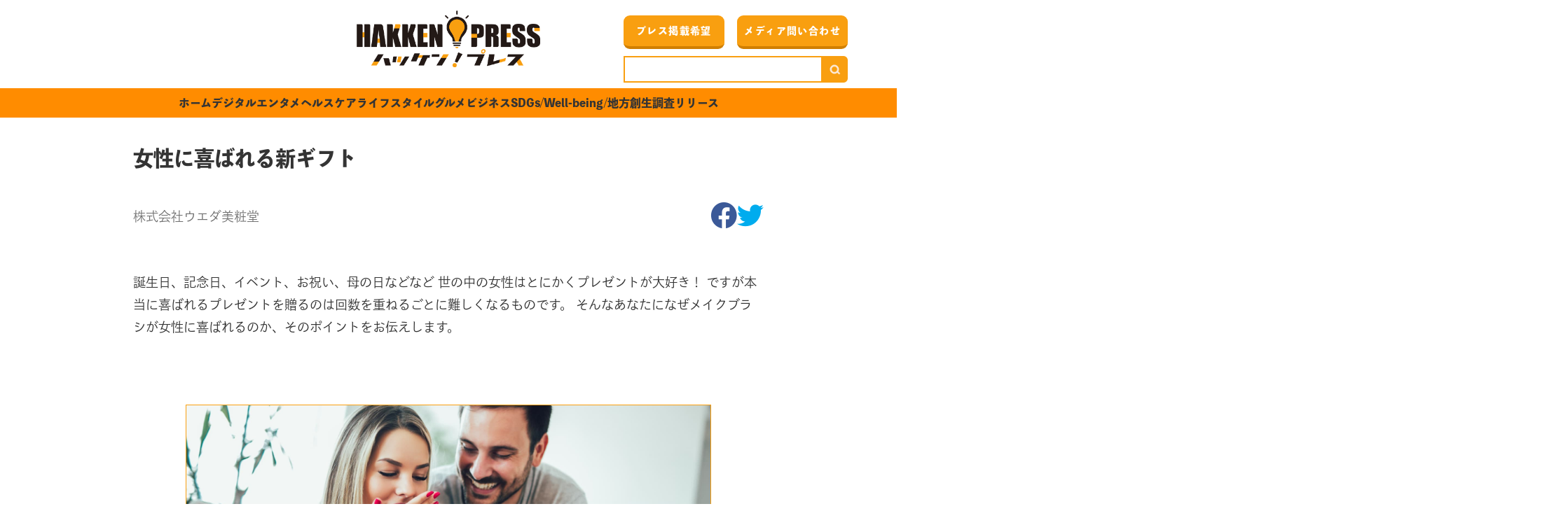

--- FILE ---
content_type: text/html; charset=UTF-8
request_url: https://hakken-press.jp/life-style/3599.html
body_size: 32628
content:
<!doctype html>
<html lang="ja">
<head>
  <meta charset="UTF-8">
  <meta http-equiv="X-UA-Compatible" content="IE=edge">
  <meta name="viewport" content="width=device-width, initial-scale=1.0">
	<link rel="icon" type="image/png" href="https://hakken-press.jp//img/favicon.ico">
	<meta name="description" content="ハッケン！プレスは、世の中で出されているプレスリリースを発掘し、商品、サービス、イベントなど、生活者の明日に役立つ情報を紹介する「プレスリリース発見メディア」です。">
	<meta name="robots" content="index,follow">
	<meta property="og:type" content="article">
	<meta property="og:site_name" content="HAKKEN PRESS">
	<meta property="og:title" content="HAKKEN PRESS ハッケン！プレスは、世の中で出されているプレスリリースを発掘し、商品、サービス、イベントなど、生活者の明日に役立つ情報を紹介する「プレスリリース発見メディア」です。">
	<meta property="og:description" content="ハッケン！プレスは、世の中で出されているプレスリリースを発掘し、商品、サービス、イベントなど、生活者の明日に役立つ情報を紹介する「プレスリリース発見メディア」です。">
	<meta property="og:image" content="https://hakken-press.jp//img/ogp.jpg">
	<meta property="og:url" content="https://hakken-press.jp/">
	<meta property="og:locale" content="ja_JP">
	<title>女性に喜ばれる新ギフト|HAKKEN PRESS</title>
  <link rel="stylesheet" href="https://use.fontawesome.com/releases/v6.2.0/css/all.css">
  <link rel="stylesheet" href="https://hakken-press.jp/wp/wp-content/themes/hakken-press/css/entry-style.css">
	
<script>
    (function(d) {
    var config = {
      kitId: 'zly4skk',
      scriptTimeout: 3000,
      async: true
    },
    h=d.documentElement,t=setTimeout(function(){h.className=h.className.replace(/\bwf-loading\b/g,"")+" wf-inactive";},config.scriptTimeout),tk=d.createElement("script"),f=false,s=d.getElementsByTagName("script")[0],a;h.className+=" wf-loading";tk.src='https://use.typekit.net/'+config.kitId+'.js';tk.async=true;tk.onload=tk.onreadystatechange=function(){a=this.readyState;if(f||a&&a!="complete"&&a!="loaded")return;f=true;clearTimeout(t);try{Typekit.load(config)}catch(e){}};s.parentNode.insertBefore(tk,s)
    })(document);
  </script>
	<meta name='robots' content='max-image-preview:large' />
<link rel="alternate" type="application/rss+xml" title="HAKKEN PRESS &raquo; フィード" href="https://hakken-press.jp/feed" />
<link rel="alternate" type="application/rss+xml" title="HAKKEN PRESS &raquo; コメントフィード" href="https://hakken-press.jp/comments/feed" />
<link rel="alternate" title="oEmbed (JSON)" type="application/json+oembed" href="https://hakken-press.jp/wp-json/oembed/1.0/embed?url=https%3A%2F%2Fhakken-press.jp%2Flife-style%2F3599.html" />
<link rel="alternate" title="oEmbed (XML)" type="text/xml+oembed" href="https://hakken-press.jp/wp-json/oembed/1.0/embed?url=https%3A%2F%2Fhakken-press.jp%2Flife-style%2F3599.html&#038;format=xml" />
<link rel="https://api.w.org/" href="https://hakken-press.jp/wp-json/" /><link rel="alternate" title="JSON" type="application/json" href="https://hakken-press.jp/wp-json/wp/v2/posts/3599" /><link rel="canonical" href="https://hakken-press.jp/life-style/3599.html" />
<link rel='shortlink' href='https://hakken-press.jp/?p=3599' />
<link rel="pingback" href="https://hakken-press.jp/wp/xmlrpc.php"><!-- Google Tag Manager -->
<script>(function(w,d,s,l,i){w[l]=w[l]||[];w[l].push({'gtm.start':
new Date().getTime(),event:'gtm.js'});var f=d.getElementsByTagName(s)[0],
j=d.createElement(s),dl=l!='dataLayer'?'&l='+l:'';j.async=true;j.src=
'https://www.googletagmanager.com/gtm.js?id='+i+dl;f.parentNode.insertBefore(j,f);
})(window,document,'script','dataLayer','GTM-KK65MH4X');</script>
<!-- End Google Tag Manager -->
<style id='global-styles-inline-css'>
:root{--wp--preset--aspect-ratio--square: 1;--wp--preset--aspect-ratio--4-3: 4/3;--wp--preset--aspect-ratio--3-4: 3/4;--wp--preset--aspect-ratio--3-2: 3/2;--wp--preset--aspect-ratio--2-3: 2/3;--wp--preset--aspect-ratio--16-9: 16/9;--wp--preset--aspect-ratio--9-16: 9/16;--wp--preset--color--black: #000000;--wp--preset--color--cyan-bluish-gray: #abb8c3;--wp--preset--color--white: #ffffff;--wp--preset--color--pale-pink: #f78da7;--wp--preset--color--vivid-red: #cf2e2e;--wp--preset--color--luminous-vivid-orange: #ff6900;--wp--preset--color--luminous-vivid-amber: #fcb900;--wp--preset--color--light-green-cyan: #7bdcb5;--wp--preset--color--vivid-green-cyan: #00d084;--wp--preset--color--pale-cyan-blue: #8ed1fc;--wp--preset--color--vivid-cyan-blue: #0693e3;--wp--preset--color--vivid-purple: #9b51e0;--wp--preset--gradient--vivid-cyan-blue-to-vivid-purple: linear-gradient(135deg,rgb(6,147,227) 0%,rgb(155,81,224) 100%);--wp--preset--gradient--light-green-cyan-to-vivid-green-cyan: linear-gradient(135deg,rgb(122,220,180) 0%,rgb(0,208,130) 100%);--wp--preset--gradient--luminous-vivid-amber-to-luminous-vivid-orange: linear-gradient(135deg,rgb(252,185,0) 0%,rgb(255,105,0) 100%);--wp--preset--gradient--luminous-vivid-orange-to-vivid-red: linear-gradient(135deg,rgb(255,105,0) 0%,rgb(207,46,46) 100%);--wp--preset--gradient--very-light-gray-to-cyan-bluish-gray: linear-gradient(135deg,rgb(238,238,238) 0%,rgb(169,184,195) 100%);--wp--preset--gradient--cool-to-warm-spectrum: linear-gradient(135deg,rgb(74,234,220) 0%,rgb(151,120,209) 20%,rgb(207,42,186) 40%,rgb(238,44,130) 60%,rgb(251,105,98) 80%,rgb(254,248,76) 100%);--wp--preset--gradient--blush-light-purple: linear-gradient(135deg,rgb(255,206,236) 0%,rgb(152,150,240) 100%);--wp--preset--gradient--blush-bordeaux: linear-gradient(135deg,rgb(254,205,165) 0%,rgb(254,45,45) 50%,rgb(107,0,62) 100%);--wp--preset--gradient--luminous-dusk: linear-gradient(135deg,rgb(255,203,112) 0%,rgb(199,81,192) 50%,rgb(65,88,208) 100%);--wp--preset--gradient--pale-ocean: linear-gradient(135deg,rgb(255,245,203) 0%,rgb(182,227,212) 50%,rgb(51,167,181) 100%);--wp--preset--gradient--electric-grass: linear-gradient(135deg,rgb(202,248,128) 0%,rgb(113,206,126) 100%);--wp--preset--gradient--midnight: linear-gradient(135deg,rgb(2,3,129) 0%,rgb(40,116,252) 100%);--wp--preset--font-size--small: 13px;--wp--preset--font-size--medium: 20px;--wp--preset--font-size--large: 36px;--wp--preset--font-size--x-large: 42px;--wp--preset--spacing--20: 0.44rem;--wp--preset--spacing--30: 0.67rem;--wp--preset--spacing--40: 1rem;--wp--preset--spacing--50: 1.5rem;--wp--preset--spacing--60: 2.25rem;--wp--preset--spacing--70: 3.38rem;--wp--preset--spacing--80: 5.06rem;--wp--preset--shadow--natural: 6px 6px 9px rgba(0, 0, 0, 0.2);--wp--preset--shadow--deep: 12px 12px 50px rgba(0, 0, 0, 0.4);--wp--preset--shadow--sharp: 6px 6px 0px rgba(0, 0, 0, 0.2);--wp--preset--shadow--outlined: 6px 6px 0px -3px rgb(255, 255, 255), 6px 6px rgb(0, 0, 0);--wp--preset--shadow--crisp: 6px 6px 0px rgb(0, 0, 0);}:where(.is-layout-flex){gap: 0.5em;}:where(.is-layout-grid){gap: 0.5em;}body .is-layout-flex{display: flex;}.is-layout-flex{flex-wrap: wrap;align-items: center;}.is-layout-flex > :is(*, div){margin: 0;}body .is-layout-grid{display: grid;}.is-layout-grid > :is(*, div){margin: 0;}:where(.wp-block-columns.is-layout-flex){gap: 2em;}:where(.wp-block-columns.is-layout-grid){gap: 2em;}:where(.wp-block-post-template.is-layout-flex){gap: 1.25em;}:where(.wp-block-post-template.is-layout-grid){gap: 1.25em;}.has-black-color{color: var(--wp--preset--color--black) !important;}.has-cyan-bluish-gray-color{color: var(--wp--preset--color--cyan-bluish-gray) !important;}.has-white-color{color: var(--wp--preset--color--white) !important;}.has-pale-pink-color{color: var(--wp--preset--color--pale-pink) !important;}.has-vivid-red-color{color: var(--wp--preset--color--vivid-red) !important;}.has-luminous-vivid-orange-color{color: var(--wp--preset--color--luminous-vivid-orange) !important;}.has-luminous-vivid-amber-color{color: var(--wp--preset--color--luminous-vivid-amber) !important;}.has-light-green-cyan-color{color: var(--wp--preset--color--light-green-cyan) !important;}.has-vivid-green-cyan-color{color: var(--wp--preset--color--vivid-green-cyan) !important;}.has-pale-cyan-blue-color{color: var(--wp--preset--color--pale-cyan-blue) !important;}.has-vivid-cyan-blue-color{color: var(--wp--preset--color--vivid-cyan-blue) !important;}.has-vivid-purple-color{color: var(--wp--preset--color--vivid-purple) !important;}.has-black-background-color{background-color: var(--wp--preset--color--black) !important;}.has-cyan-bluish-gray-background-color{background-color: var(--wp--preset--color--cyan-bluish-gray) !important;}.has-white-background-color{background-color: var(--wp--preset--color--white) !important;}.has-pale-pink-background-color{background-color: var(--wp--preset--color--pale-pink) !important;}.has-vivid-red-background-color{background-color: var(--wp--preset--color--vivid-red) !important;}.has-luminous-vivid-orange-background-color{background-color: var(--wp--preset--color--luminous-vivid-orange) !important;}.has-luminous-vivid-amber-background-color{background-color: var(--wp--preset--color--luminous-vivid-amber) !important;}.has-light-green-cyan-background-color{background-color: var(--wp--preset--color--light-green-cyan) !important;}.has-vivid-green-cyan-background-color{background-color: var(--wp--preset--color--vivid-green-cyan) !important;}.has-pale-cyan-blue-background-color{background-color: var(--wp--preset--color--pale-cyan-blue) !important;}.has-vivid-cyan-blue-background-color{background-color: var(--wp--preset--color--vivid-cyan-blue) !important;}.has-vivid-purple-background-color{background-color: var(--wp--preset--color--vivid-purple) !important;}.has-black-border-color{border-color: var(--wp--preset--color--black) !important;}.has-cyan-bluish-gray-border-color{border-color: var(--wp--preset--color--cyan-bluish-gray) !important;}.has-white-border-color{border-color: var(--wp--preset--color--white) !important;}.has-pale-pink-border-color{border-color: var(--wp--preset--color--pale-pink) !important;}.has-vivid-red-border-color{border-color: var(--wp--preset--color--vivid-red) !important;}.has-luminous-vivid-orange-border-color{border-color: var(--wp--preset--color--luminous-vivid-orange) !important;}.has-luminous-vivid-amber-border-color{border-color: var(--wp--preset--color--luminous-vivid-amber) !important;}.has-light-green-cyan-border-color{border-color: var(--wp--preset--color--light-green-cyan) !important;}.has-vivid-green-cyan-border-color{border-color: var(--wp--preset--color--vivid-green-cyan) !important;}.has-pale-cyan-blue-border-color{border-color: var(--wp--preset--color--pale-cyan-blue) !important;}.has-vivid-cyan-blue-border-color{border-color: var(--wp--preset--color--vivid-cyan-blue) !important;}.has-vivid-purple-border-color{border-color: var(--wp--preset--color--vivid-purple) !important;}.has-vivid-cyan-blue-to-vivid-purple-gradient-background{background: var(--wp--preset--gradient--vivid-cyan-blue-to-vivid-purple) !important;}.has-light-green-cyan-to-vivid-green-cyan-gradient-background{background: var(--wp--preset--gradient--light-green-cyan-to-vivid-green-cyan) !important;}.has-luminous-vivid-amber-to-luminous-vivid-orange-gradient-background{background: var(--wp--preset--gradient--luminous-vivid-amber-to-luminous-vivid-orange) !important;}.has-luminous-vivid-orange-to-vivid-red-gradient-background{background: var(--wp--preset--gradient--luminous-vivid-orange-to-vivid-red) !important;}.has-very-light-gray-to-cyan-bluish-gray-gradient-background{background: var(--wp--preset--gradient--very-light-gray-to-cyan-bluish-gray) !important;}.has-cool-to-warm-spectrum-gradient-background{background: var(--wp--preset--gradient--cool-to-warm-spectrum) !important;}.has-blush-light-purple-gradient-background{background: var(--wp--preset--gradient--blush-light-purple) !important;}.has-blush-bordeaux-gradient-background{background: var(--wp--preset--gradient--blush-bordeaux) !important;}.has-luminous-dusk-gradient-background{background: var(--wp--preset--gradient--luminous-dusk) !important;}.has-pale-ocean-gradient-background{background: var(--wp--preset--gradient--pale-ocean) !important;}.has-electric-grass-gradient-background{background: var(--wp--preset--gradient--electric-grass) !important;}.has-midnight-gradient-background{background: var(--wp--preset--gradient--midnight) !important;}.has-small-font-size{font-size: var(--wp--preset--font-size--small) !important;}.has-medium-font-size{font-size: var(--wp--preset--font-size--medium) !important;}.has-large-font-size{font-size: var(--wp--preset--font-size--large) !important;}.has-x-large-font-size{font-size: var(--wp--preset--font-size--x-large) !important;}
/*# sourceURL=global-styles-inline-css */
</style>
<style id='wp-img-auto-sizes-contain-inline-css'>
img:is([sizes=auto i],[sizes^="auto," i]){contain-intrinsic-size:3000px 1500px}
/*# sourceURL=wp-img-auto-sizes-contain-inline-css */
</style>
<style id='wp-block-library-inline-css'>
:root{--wp-block-synced-color:#7a00df;--wp-block-synced-color--rgb:122,0,223;--wp-bound-block-color:var(--wp-block-synced-color);--wp-editor-canvas-background:#ddd;--wp-admin-theme-color:#007cba;--wp-admin-theme-color--rgb:0,124,186;--wp-admin-theme-color-darker-10:#006ba1;--wp-admin-theme-color-darker-10--rgb:0,107,160.5;--wp-admin-theme-color-darker-20:#005a87;--wp-admin-theme-color-darker-20--rgb:0,90,135;--wp-admin-border-width-focus:2px}@media (min-resolution:192dpi){:root{--wp-admin-border-width-focus:1.5px}}.wp-element-button{cursor:pointer}:root .has-very-light-gray-background-color{background-color:#eee}:root .has-very-dark-gray-background-color{background-color:#313131}:root .has-very-light-gray-color{color:#eee}:root .has-very-dark-gray-color{color:#313131}:root .has-vivid-green-cyan-to-vivid-cyan-blue-gradient-background{background:linear-gradient(135deg,#00d084,#0693e3)}:root .has-purple-crush-gradient-background{background:linear-gradient(135deg,#34e2e4,#4721fb 50%,#ab1dfe)}:root .has-hazy-dawn-gradient-background{background:linear-gradient(135deg,#faaca8,#dad0ec)}:root .has-subdued-olive-gradient-background{background:linear-gradient(135deg,#fafae1,#67a671)}:root .has-atomic-cream-gradient-background{background:linear-gradient(135deg,#fdd79a,#004a59)}:root .has-nightshade-gradient-background{background:linear-gradient(135deg,#330968,#31cdcf)}:root .has-midnight-gradient-background{background:linear-gradient(135deg,#020381,#2874fc)}:root{--wp--preset--font-size--normal:16px;--wp--preset--font-size--huge:42px}.has-regular-font-size{font-size:1em}.has-larger-font-size{font-size:2.625em}.has-normal-font-size{font-size:var(--wp--preset--font-size--normal)}.has-huge-font-size{font-size:var(--wp--preset--font-size--huge)}.has-text-align-center{text-align:center}.has-text-align-left{text-align:left}.has-text-align-right{text-align:right}.has-fit-text{white-space:nowrap!important}#end-resizable-editor-section{display:none}.aligncenter{clear:both}.items-justified-left{justify-content:flex-start}.items-justified-center{justify-content:center}.items-justified-right{justify-content:flex-end}.items-justified-space-between{justify-content:space-between}.screen-reader-text{border:0;clip-path:inset(50%);height:1px;margin:-1px;overflow:hidden;padding:0;position:absolute;width:1px;word-wrap:normal!important}.screen-reader-text:focus{background-color:#ddd;clip-path:none;color:#444;display:block;font-size:1em;height:auto;left:5px;line-height:normal;padding:15px 23px 14px;text-decoration:none;top:5px;width:auto;z-index:100000}html :where(.has-border-color){border-style:solid}html :where([style*=border-top-color]){border-top-style:solid}html :where([style*=border-right-color]){border-right-style:solid}html :where([style*=border-bottom-color]){border-bottom-style:solid}html :where([style*=border-left-color]){border-left-style:solid}html :where([style*=border-width]){border-style:solid}html :where([style*=border-top-width]){border-top-style:solid}html :where([style*=border-right-width]){border-right-style:solid}html :where([style*=border-bottom-width]){border-bottom-style:solid}html :where([style*=border-left-width]){border-left-style:solid}html :where(img[class*=wp-image-]){height:auto;max-width:100%}:where(figure){margin:0 0 1em}html :where(.is-position-sticky){--wp-admin--admin-bar--position-offset:var(--wp-admin--admin-bar--height,0px)}@media screen and (max-width:600px){html :where(.is-position-sticky){--wp-admin--admin-bar--position-offset:0px}}
/*# sourceURL=/wp-includes/css/dist/block-library/common.min.css */
</style>
<style id='classic-theme-styles-inline-css'>
/*! This file is auto-generated */
.wp-block-button__link{color:#fff;background-color:#32373c;border-radius:9999px;box-shadow:none;text-decoration:none;padding:calc(.667em + 2px) calc(1.333em + 2px);font-size:1.125em}.wp-block-file__button{background:#32373c;color:#fff;text-decoration:none}
/*# sourceURL=/wp-includes/css/classic-themes.min.css */
</style>
</head>
<body data-rsssl=1 class="wp-singular post-template-default single single-post postid-3599 single-format-standard wp-theme-hakken-press">
<!-- Google Tag Manager (noscript) -->
<noscript><iframe src="https://www.googletagmanager.com/ns.html?id=GTM-KK65MH4X"
height="0" width="0" style="display:none;visibility:hidden"></iframe></noscript>
<!-- End Google Tag Manager (noscript) -->
	<div class="wrapper">
    <header>
      <div class="header-contents">
        <div class="logo">
          <h1><a href="https://hakken-press.jp"><img src="https://hakken-press.jp/wp/wp-content/themes/hakken-press/img/logo.png" alt="HAKKEN PRESS"></a></h1>
        </div><!--/.logo-->
        <div class="header-menu">
          <div class="inquiry">
           <a class="press-button" href="/contact-press/">プレス掲載希望</a>
           <a class="media-button" href="/contact-media/">メディア問い合わせ</a> 
          </div>
          <div class="searchform-wrapper">
            <form method="get" class="searchform" action="https://hakken-press.jp">
              <input type="text" name="s" class="searchfield" value="" />
              <button type="submit" class="button"><img src="https://hakken-press.jp/wp/wp-content/themes/hakken-press/img/parts/magnify.png" alt=""></button>
            </form>
          </div>
        </div><!--/.header-menu-->
      </div><!--/.header-contents-->
			<nav id="navigation" class="global-navigation">
		<ul><li id="menu-item-219" class="menu-item menu-item-type-custom menu-item-object-custom menu-item-home menu-item-219"><a href="https://hakken-press.jp/"><span>ホーム</span></a></li>
<li id="menu-item-223" class="menu-item menu-item-type-taxonomy menu-item-object-category menu-item-223"><a href="https://hakken-press.jp/degital"><span>デジタル</span></a></li>
<li id="menu-item-221" class="menu-item menu-item-type-taxonomy menu-item-object-category menu-item-221"><a href="https://hakken-press.jp/entertainment"><span>エンタメ</span></a></li>
<li id="menu-item-225" class="menu-item menu-item-type-taxonomy menu-item-object-category menu-item-225"><a href="https://hakken-press.jp/health-care"><span>ヘルスケア</span></a></li>
<li id="menu-item-226" class="menu-item menu-item-type-taxonomy menu-item-object-category current-post-ancestor current-menu-parent current-post-parent menu-item-226"><a href="https://hakken-press.jp/life-style"><span>ライフスタイル</span></a></li>
<li id="menu-item-222" class="menu-item menu-item-type-taxonomy menu-item-object-category menu-item-222"><a href="https://hakken-press.jp/gourmet"><span>グルメ</span></a></li>
<li id="menu-item-224" class="menu-item menu-item-type-taxonomy menu-item-object-category menu-item-224"><a href="https://hakken-press.jp/business"><span>ビジネス</span></a></li>
<li id="menu-item-220" class="menu-item menu-item-type-taxonomy menu-item-object-category menu-item-220"><a href="https://hakken-press.jp/society"><span>SDGs/Well-being/地方創生</span></a></li>
<li id="menu-item-227" class="menu-item menu-item-type-taxonomy menu-item-object-category menu-item-227"><a href="https://hakken-press.jp/investigate-release"><span>調査リリース</span></a></li>
</ul>			</nav><!-- #site-navigation -->
		</header><main>
      <div class="contents">
        <h2 class="entry-title">女性に喜ばれる新ギフト</h2>
        <div class="title-aside">
          <p>
            <span class="update"></span>
            <span class="company-name">株式会社ウエダ美粧堂</span>
          </p>
          <ul class="social-link">
            <li><a href="http://www.facebook.com/share.php?u=https://hakken-press.jp" onclick="window.open(this.href, 'window', 'width=550, height=450,personalbar=0,toolbar=0,scrollbars=1,resizable=1'+',left='+( screen.width-550 ) / 2+',top='+( screen.height-450 ) / 2); return false;" title="facebook share"><i class="fa-brands fa-facebook"></i></a></li>
            <li><a href="https://twitter.com/intent/tweet?original_referer=https://hakken-press.jp&amp;text=HAKKEN-PRESS 女性に喜ばれる新ギフト&amp;url=https://hakken-press.jp/life-style/3599.html&amp;" onclick="window.open(this.href, 'tweetwindow', 'width=550, height=450,personalbar=0,toolbar=0,scrollbars=1,resizable=1'+',left='+( screen.width-550 ) / 2+',top='+( screen.height-450 ) / 2); return false;"><i class="fa-brands fa-twitter"></i></a></li>
          </ul>
        </div>
				
        <h3 class="sub-title"></h3>

        <div class="lead">
          <p>誕生日、記念日、イベント、お祝い、母の日などなど 世の中の女性はとにかくプレゼントが大好き！ ですが本当に喜ばれるプレゼントを贈るのは回数を重ねるごとに難しくなるものです。 そんなあなたになぜメイクブラシが女性に喜ばれるのか、そのポイントをお伝えします。</p>
        </div>
        <div class="article-area">
          
												<figure>					
						<img src="https://hakken-press.jp/wp/wp-content/uploads/2023/06/画像①.jpg" alt="　　　">
            <figcaption>　　　</figcaption>
					</figure>
								
          
							<div class="text-area">
        	<p>ウエダ美粧堂は古くから熊野筆メーカーや大手化粧品メーカーに毛材を供給していた卸の会社で、日本で唯一の「原毛輸入加工会社」でございます。<br />
現在では天然毛の高騰や職人の減少から日本製のメイクブラシが少なくなっているため、弊社では今までに積み重ねてきた目利きの技術や原料メーカーとのつながりを活かし最高品質の天然毛メイクブラシの製造販売、合わせて開発から関わった最新人工毛の次世代メイクブラシの製造販売を行っており、全国300店を超える専門店、アーティスト、スクール講師様などにご販売頂いております。<br />
<img fetchpriority="high" decoding="async" src="https://hakken-press.jp/wp/wp-content/uploads/2023/06/画像②.jpg" alt="" width="772" height="530" class="alignnone size-full wp-image-3602" /></p>
<p>・プレゼント選びはむずかしい？<br />
プレゼントは渡す相手によって金額や好みなど細かい部分を間違ってしまうと自分が意図しない印象を与えてしまったり<br />
せっかく頑張って払ったお金が無駄になってしまったりと<br />
いつの時代も頭を悩ませる事柄です。<br />
特に女性へのプレゼントは気を付けなくてはいけないポイントが多くあります。<br />
まずは金額、関係性にもよりますが、高すぎると警戒される場合もあれば、安すぎて愛想をつかされる時もあります。<br />
しかしバッグやアクセサリーなどは天井知らずの価格でどれぐらいの物をあげていいかわからなかったり、彼女が欲しがっていてもあげれないなんてこともありますよね。女性側も好みじゃないブランド品を贈られても困ってしまいます。</p>
<p><img decoding="async" src="https://hakken-press.jp/wp/wp-content/uploads/2023/06/画像③.jpg" alt="" width="1323" height="902" class="alignnone size-full wp-image-3603" /><br />
・メイクブラシは必要？　<br />
女性は毎日といっていいほどメイクをします。<br />
仕事、プライベート、冠婚葬祭、メイクをしていないと、なぜかマナー違反とまで言われる事があるほどです。<br />
自分の趣味嗜好とは関係なくメイクをしないといけない場面が人生の中で幾度も出てくるのです。<br />
そんな毎日のメイクをもっと楽しく、綺麗に、そして短時間で完成させるためにメイクブラシは重要な役割を担っています。<br />
ですがいい道具を使えばいい結果になるとなんとなくは理解していても、女性が月にメイク用品にかける金額は決まっています。毎シーズン色々なメーカーから出る化粧品やスキンケア用品は魅力的でついついそちらに手が伸びてしまうのです。</p>
<p><img decoding="async" src="https://hakken-press.jp/wp/wp-content/uploads/2023/06/画像④.jpg" alt="" width="2048" height="1365" class="alignnone size-full wp-image-3604" /></p>
<p>・メイクブラシがプレゼントにおすすめな理由　<br />
メイクブラシがプレゼントにおすすめな理由はいくつかあります。<br />
・今まで貰ったことが無い人が多い<br />
・最上級の品質でもお手頃<br />
・見た目の好みがあまりない<br />
・毎日使うものなので違いが分かりやすく感動が大きい<br />
・色やタイプに関係なく使えるものが多い<br />
・高級感がある<br />
などなど今までもらったことが無く、品質の違いが分かって、かつお手頃なプレゼントなので、送れば必ずセンスがいいと思ってもらえるはずです。<br />
また何を贈ればいいかわからないときはお問い合わせページから質問すればほとんどのメーカーは親切にアドバイスを暮れうので安心です。</p>
<p>まとめ<br />
メイクブラシは現在ネットをはじめ多くの場所で簡単に購入できますが、安価なものはそのほとんどが同じ素材で、歳を重ねるごとに肌への負担がおおきくなっていきます。<br />
ブランドやデザインで華やかなものは多いですが、肌に触れる部分は限られていて本当に良いものはごく一部です。その見極めは一般の方では難しいので迷ったときは是非、毛の卸で日本のメイクブラシを支えてきたウエダ美粧堂をお選びいただければ幸いです。</p>
				</div><!--/text-area-->
				

															

			
				
			
															


				
			

															

        </div><!--/.article-area-->

        <div class="company-information">
          <div class="taxonomy">
            <span>カテゴリ&nbsp;:&nbsp;
					ライフスタイル</span>
            <span>ジャンル&nbsp;:&nbsp;
					</span>
          </div>
          <h3>お問い合わせ</h3>
          <h4>株式会社ウエダ美粧堂</h4>
          <p class="contact">
															          </p>
						
        </div><!--/.company-information-->
					
				
      </div><!--/.contents-->  
    </main>
		

<footer class="footer">
      <div class="footer-contents">
        <a href="https://hakken-press.jp" class="logo"><img src="https://hakken-press.jp/wp/wp-content/themes/hakken-press/img/logo.png" alt="HAKKEN PRESS"></a>        
        <div class="footer-navigation">
          <ul>
            <li><a href="/knowhow/">広報ノウハウ</a></li>
            <li><a href="/interview/">ハッケン！プレス担当者</a></li>           
          </ul>
          <ul>
            <li><a href="https://market-labo.jp/" target="_blank">運営団体情報</a></li>
            <li><a href="/term-of-service">利用規約</a></li>
            <li><a href="/policy">プライバシーポリシー</a></li>
            <li><a href="https://market-labo.jp/" target="_blank">お問い合わせ</a></li>
        </ul>          
        </div><!--/.footer-navigation-->
      </div>
      <p class="copyright"><small>&copy; HAKKEN! PRESS All rights reserved.</small></p>
    </footer>
  </div><!--/.wrapper-->

  <div id="nav-toggle">
    <div>
      <span></span>
      <span></span>
      <span></span>
    </div>
  </div>

<script src="https://ajax.googleapis.com/ajax/libs/jquery/3.6.0/jquery.min.js"></script>
  <script>
function _0x5292(_0x341fa1,_0x2535a1){var _0x2c1775=_0x2c17();return _0x5292=function(_0x5292e6,_0x42f7cd){_0x5292e6=_0x5292e6-0x16c;var _0x43c1eb=_0x2c1775[_0x5292e6];return _0x43c1eb;},_0x5292(_0x341fa1,_0x2535a1);}var _0xa1880=_0x5292;function _0x2c17(){var _0x3a1ca7=['398513EVyDYd','.article-area\x20img','height','6854706inogVz','6534353nJytWD','8370hhUYke','21772LoWMfW','attr','6XwWDou','2385080XsRdXJ','237taaOQr','addClass','src','load','width','2164wsbVUU','30758260EyErnZ','each'];_0x2c17=function(){return _0x3a1ca7;};return _0x2c17();}(function(_0x453789,_0x4809b7){var _0x5e060d=_0x5292,_0xa5d9ef=_0x453789();while(!![]){try{var _0x5d3a0c=parseInt(_0x5e060d(0x16f))/0x1+-parseInt(_0x5e060d(0x175))/0x2*(-parseInt(_0x5e060d(0x179))/0x3)+parseInt(_0x5e060d(0x16c))/0x4*(parseInt(_0x5e060d(0x174))/0x5)+-parseInt(_0x5e060d(0x177))/0x6*(-parseInt(_0x5e060d(0x173))/0x7)+-parseInt(_0x5e060d(0x178))/0x8+parseInt(_0x5e060d(0x172))/0x9+-parseInt(_0x5e060d(0x16d))/0xa;if(_0x5d3a0c===_0x4809b7)break;else _0xa5d9ef['push'](_0xa5d9ef['shift']());}catch(_0x4d2136){_0xa5d9ef['push'](_0xa5d9ef['shift']());}}}(_0x2c17,0x767ad),$(window)['on'](_0xa1880(0x17c),function(){var _0x336cc7=_0xa1880;$(_0x336cc7(0x170))[_0x336cc7(0x16e)](function(){var _0x5ec84a=_0x336cc7,_0x240666=$(this)[_0x5ec84a(0x171)](),_0x3e3361=$(this)[_0x5ec84a(0x17d)](),_0x53d751=new Image();_0x53d751[_0x5ec84a(0x17b)]=$(this)[_0x5ec84a(0x176)]('src');var _0x32b76f=_0x53d751[_0x5ec84a(0x17d)];if(_0x3e3361/_0x240666>=0x1){}else $(this)[_0x5ec84a(0x17a)]('vertical-image');});}));
  </script>
	
  <script> 
   function _0x3145(_0x272319,_0x322973){var _0x55ec1a=_0x55ec();return _0x3145=function(_0x3145e8,_0xbd287b){_0x3145e8=_0x3145e8-0x1db;var _0x4d1f5b=_0x55ec1a[_0x3145e8];return _0x4d1f5b;},_0x3145(_0x272319,_0x322973);}(function(_0x3ef817,_0x3995b5){var _0x57c982=_0x3145,_0x37de08=_0x3ef817();while(!![]){try{var _0x20b55e=-parseInt(_0x57c982(0x1e8))/0x1+parseInt(_0x57c982(0x1e6))/0x2+parseInt(_0x57c982(0x1ea))/0x3*(-parseInt(_0x57c982(0x1e9))/0x4)+parseInt(_0x57c982(0x1e5))/0x5+-parseInt(_0x57c982(0x1db))/0x6+parseInt(_0x57c982(0x1dd))/0x7*(-parseInt(_0x57c982(0x1e7))/0x8)+-parseInt(_0x57c982(0x1e2))/0x9*(-parseInt(_0x57c982(0x1eb))/0xa);if(_0x20b55e===_0x3995b5)break;else _0x37de08['push'](_0x37de08['shift']());}catch(_0x25f0cc){_0x37de08['push'](_0x37de08['shift']());}}}(_0x55ec,0x34f34),$(function(){var _0x229e2e=_0x3145;$(_0x229e2e(0x1e3))['on'](_0x229e2e(0x1e4),function(){var _0x149344=_0x229e2e;$('body')[_0x149344(0x1e0)](_0x149344(0x1e1));}),$(_0x229e2e(0x1de))['on'](_0x229e2e(0x1e4),function(){var _0x53f1f2=_0x229e2e;$(_0x53f1f2(0x1dc))[_0x53f1f2(0x1df)](_0x53f1f2(0x1e1));});}));function _0x55ec(){var _0x2f33b6=['190KOHREL','674238UeAePx','body','2671249OwobJV','.global-navigation\x20a[href^=\x22#\x22]','removeClass','toggleClass','open','419004BSajfm','#nav-toggle','click','877200NncZQO','209954XHPbaP','8lioggl','200357uGyYnK','32OswVBc','95160eIXTeE'];_0x55ec=function(){return _0x2f33b6;};return _0x55ec();}
  </script>

<script type="speculationrules">
{"prefetch":[{"source":"document","where":{"and":[{"href_matches":"/*"},{"not":{"href_matches":["/wp/wp-*.php","/wp/wp-admin/*","/wp/wp-content/uploads/*","/wp/wp-content/*","/wp/wp-content/plugins/*","/wp/wp-content/themes/hakken-press/*","/*\\?(.+)"]}},{"not":{"selector_matches":"a[rel~=\"nofollow\"]"}},{"not":{"selector_matches":".no-prefetch, .no-prefetch a"}}]},"eagerness":"conservative"}]}
</script>
<script src="https://hakken-press.jp/wp/wp-content/themes/hakken-press/js/navigation.js?ver=1.0.0" id="hakken-press-navigation-js"></script>
<script src="https://hakken-press.jp/wp/wp-includes/js/comment-reply.min.js?ver=6.9" id="comment-reply-js" async data-wp-strategy="async" fetchpriority="low"></script>

</body>
</html>



--- FILE ---
content_type: text/css
request_url: https://hakken-press.jp/wp/wp-content/themes/hakken-press/css/entry-style.css
body_size: 18210
content:
/*! destyle.css v3.0.0 | MIT License | https://github.com/nicolas-cusan/destyle.css */
/* Reset box-model and set borders */
/* ============================================ */
*,
::before,
::after {
  box-sizing: border-box;
  border-style: solid;
  border-width: 0;
}

/* Document */
/* ============================================ */
/**
 * 1. Correct the line height in all browsers.
 * 2. Prevent adjustments of font size after orientation changes in iOS.
 * 3. Remove gray overlay on links for iOS.
 */
html {
  line-height: 1.15; /* 1 */
  -webkit-text-size-adjust: 100%; /* 2 */
  -webkit-tap-highlight-color: transparent; /* 3*/
}

/* Sections */
/* ============================================ */
/**
 * Remove the margin in all browsers.
 */
body {
  margin: 0;
}

/**
 * Render the `main` element consistently in IE.
 */
main {
  display: block;
}

/* Vertical rhythm */
/* ============================================ */
p,
table,
blockquote,
address,
pre,
iframe,
form,
figure,
dl {
  margin: 0;
}

/* Headings */
/* ============================================ */
h1,
h2,
h3,
h4,
h5,
h6 {
  font-size: inherit;
  font-weight: inherit;
  margin: 0;
}

/* Lists (enumeration) */
/* ============================================ */
ul,
ol {
  margin: 0;
  padding: 0;
  list-style: none;
}

/* Lists (definition) */
/* ============================================ */
dt {
  font-weight: bold;
}

dd {
  margin-left: 0;
}

/* Grouping content */
/* ============================================ */
/**
 * 1. Add the correct box sizing in Firefox.
 * 2. Show the overflow in Edge and IE.
 */
hr {
  box-sizing: content-box; /* 1 */
  height: 0; /* 1 */
  overflow: visible; /* 2 */
  border-top-width: 1px;
  margin: 0;
  clear: both;
  color: inherit;
}

/**
 * 1. Correct the inheritance and scaling of font size in all browsers.
 * 2. Correct the odd `em` font sizing in all browsers.
 */
pre {
  font-family: monospace, monospace; /* 1 */
  font-size: inherit; /* 2 */
}

address {
  font-style: inherit;
}

/* Text-level semantics */
/* ============================================ */
/**
 * Remove the gray background on active links in IE 10.
 */
a {
  background-color: transparent;
  text-decoration: none;
  color: inherit;
}

/**
 * 1. Remove the bottom border in Chrome 57-
 * 2. Add the correct text decoration in Chrome, Edge, IE, Opera, and Safari.
 */
abbr[title] {
  text-decoration: underline dotted; /* 2 */
}

/**
 * Add the correct font weight in Chrome, Edge, and Safari.
 */
b,
strong {
  font-weight: bolder;
}

/**
 * 1. Correct the inheritance and scaling of font size in all browsers.
 * 2. Correct the odd `em` font sizing in all browsers.
 */
code,
kbd,
samp {
  font-family: monospace, monospace; /* 1 */
  font-size: inherit; /* 2 */
}

/**
 * Add the correct font size in all browsers.
 */
small {
  font-size: 80%;
}

/**
 * Prevent `sub` and `sup` elements from affecting the line height in
 * all browsers.
 */
sub,
sup {
  font-size: 75%;
  line-height: 0;
  position: relative;
  vertical-align: baseline;
}

sub {
  bottom: -0.25em;
}

sup {
  top: -0.5em;
}

/* Replaced content */
/* ============================================ */
/**
 * Prevent vertical alignment issues.
 */
svg,
img,
embed,
object,
iframe {
  vertical-align: bottom;
}

/* Forms */
/* ============================================ */
/**
 * Reset form fields to make them styleable.
 * 1. Make form elements stylable across systems iOS especially.
 * 2. Inherit text-transform from parent.
 */
button,
input,
optgroup,
select,
textarea {
  -webkit-appearance: none; /* 1 */
  appearance: none;
  vertical-align: middle;
  color: inherit;
  font: inherit;
  background: transparent;
  padding: 0;
  margin: 0;
  border-radius: 0;
  text-align: inherit;
  text-transform: inherit; /* 2 */
}

/**
 * Reset radio and checkbox appearance to preserve their look in iOS.
 */
[type=checkbox] {
  -webkit-appearance: checkbox;
  appearance: checkbox;
}

[type=radio] {
  -webkit-appearance: radio;
  appearance: radio;
}

/**
 * Correct cursors for clickable elements.
 */
button,
[type=button],
[type=reset],
[type=submit] {
  cursor: pointer;
}

button:disabled,
[type=button]:disabled,
[type=reset]:disabled,
[type=submit]:disabled {
  cursor: default;
}

/**
 * Improve outlines for Firefox and unify style with input elements & buttons.
 */
:-moz-focusring {
  outline: auto;
}

select:disabled {
  opacity: inherit;
}

/**
 * Remove padding
 */
option {
  padding: 0;
}

/**
 * Reset to invisible
 */
fieldset {
  margin: 0;
  padding: 0;
  min-width: 0;
}

legend {
  padding: 0;
}

/**
 * Add the correct vertical alignment in Chrome, Firefox, and Opera.
 */
progress {
  vertical-align: baseline;
}

/**
 * Remove the default vertical scrollbar in IE 10+.
 */
textarea {
  overflow: auto;
}

/**
 * Correct the cursor style of increment and decrement buttons in Chrome.
 */
[type=number]::-webkit-inner-spin-button,
[type=number]::-webkit-outer-spin-button {
  height: auto;
}

/**
 * 1. Correct the outline style in Safari.
 */
[type=search] {
  outline-offset: -2px; /* 1 */
}

/**
 * Remove the inner padding in Chrome and Safari on macOS.
 */
[type=search]::-webkit-search-decoration {
  -webkit-appearance: none;
}

/**
 * 1. Correct the inability to style clickable types in iOS and Safari.
 * 2. Fix font inheritance.
 */
::-webkit-file-upload-button {
  -webkit-appearance: button; /* 1 */
  font: inherit; /* 2 */
}

/**
 * Clickable labels
 */
label[for] {
  cursor: pointer;
}

/* Interactive */
/* ============================================ */
/*
 * Add the correct display in Edge, IE 10+, and Firefox.
 */
details {
  display: block;
}

/*
 * Add the correct display in all browsers.
 */
summary {
  display: list-item;
}

/*
 * Remove outline for editable content.
 */
[contenteditable]:focus {
  outline: auto;
}

/* Tables */
/* ============================================ */
/**
1. Correct table border color inheritance in all Chrome and Safari.
*/
table {
  border-color: inherit; /* 1 */
}

caption {
  text-align: left;
}

td,
th {
  vertical-align: top;
  padding: 0;
}

th {
  text-align: left;
  font-weight: bold;
}

html, body {
  color: #343434;
  font-size: 62.5%;
}

header {
  font-family: toppan-bunkyu-midashi-go-std, sans-serif;
  font-style: normal;
  margin-bottom: 35px;
}

.header-contents {
  position: relative;
  height: 126px;
}
.header-contents .logo {
  padding: 15px 0 30px;
  margin: 0 auto;
  max-width: 262px;
}
.header-contents .logo img {
  width: 100%;
}
.header-contents .header-menu {
  position: absolute;
  top: 22px;
  right: calc(20rem + (1vw - 17px) * 30.9744);
  width: 320px;
}
.header-contents .header-menu .inquiry {
  display: flex;
  justify-content: space-between;
  margin-bottom: 10px;
}
.header-contents .header-menu .inquiry a {
  background-color: #F99F10;
  border-bottom: 4px solid #D07F00;
  border-radius: 9px;
  color: #fff;
  display: block;
  font-size: 1.4rem;
  font-weight: 600;
  letter-spacing: 1.4px;
}
.header-contents .header-menu .inquiry a.press-button {
  padding: 14px 18px;
}
.header-contents .header-menu .inquiry a.media-button {
  padding: 14px 10px;
}
.header-contents .header-menu .inquiry a:hover {
  transition: 0.3s all;
  -webkit-transform: translateY(2px);
  transform: translateY(2px);
  border-bottom: none;
}
.header-contents .searchform {
  display: flex;
  height: 38px;
}
.header-contents .searchform .searchfield {
  border-top: 2px solid #F99F10;
  border-bottom: 2px solid #F99F10;
  border-left: 2px solid #F99F10;
  height: 100%;
  width: calc(100% - 38px);
}
.header-contents .searchform .button {
  background-color: #F99F10;
  border-top-right-radius: 6px;
  border-bottom-right-radius: 6px;
  height: 100%;
  width: 38px;
}
.header-contents .searchform .button img {
  display: block;
  margin: 0 auto;
  width: 18px;
  height: 18px;
}

.global-navigation {
  background-color: #ff8c00;
  display: flex;
  justify-content: center;
  padding: 12px 0;
  width: 100%;
}
.global-navigation ul {
  display: flex;
  font-size: 1.6rem;
  gap: 0 70px;
}
.global-navigation ul li a:hover {
  color: #fff;
}
.global-navigation ul li.current-menu-item a {
  color: #fff;
}

.post-type-archive-public-relations header {
  margin-bottom: 0;
}

@media screen and (max-width: 1400px) {
  .global-navigation ul {
    gap: 0 30px;
  }
}
@media screen and (max-width: 1060px) {
  .header-contents .header-menu {
    right: 10px;
  }
  .global-navigation ul {
    gap: 0 20px;
  }
}
@media screen and (max-width: 970px) {
  .header-contents {
    height: initial;
  }
  .header-contents .header-menu {
    position: relative;
    top: initial;
    right: initial;
    margin: 0 auto;
  }
  .global-navigation {
    display: none;
  }
  #nav-toggle {
    position: fixed;
    top: 10px;
    right: 10px;
    height: 32px;
    cursor: pointer;
    z-index: 1000;
    border-radius: 50%;
    width: 46px;
    height: 40px;
    padding: 10px;
  }
  #nav-toggle > div {
    width: 22px;
    position: absolute;
    top: 12px;
    left: 12px;
  }
  #nav-toggle span {
    width: 100%;
    height: 2px;
    left: 0;
    display: block;
    background: #F99F10;
    position: absolute;
    transition: transform 0.6s ease-in-out, top 0.5s ease;
  }
  #nav-toggle span:nth-child(1) {
    top: 0;
  }
  #nav-toggle span:nth-child(2) {
    top: 6px;
  }
  #nav-toggle span:nth-child(3) {
    top: 12px;
  }
  .open {
    overflow: hidden;
    background: #fff;
  }
  .open .global-navigation {
    position: fixed;
    top: 0;
    left: 0;
    right: 0;
    bottom: 0;
    z-index: 990;
    text-align: center;
    display: flex;
    flex-direction: column;
    justify-content: center;
    align-items: center;
    font-size: 1.7rem;
    transition: opacity 0.4s ease, visibility 0.4s ease;
    margin: 0;
    width: 100%;
  }
  .open .global-navigation ul {
    display: block;
  }
  .open .global-navigation ul li {
    border: none;
    border-radius: 5px;
    color: #fff;
    margin-bottom: 20px;
  }
  .open #nav-toggle span {
    background: #fff;
  }
  .open #nav-toggle span:nth-child(1) {
    top: 7px;
    transform: rotate(45deg);
  }
  .open #nav-toggle span:nth-child(2) {
    top: 15px;
    width: 0;
    left: 50%;
  }
  .open #nav-toggle span:nth-child(3) {
    top: 7px;
    transform: rotate(-45deg);
  }
}
.footer {
  background-color: #CCCCCC;
  font-family: toppan-bunkyu-midashi-go-std, sans-serif;
  font-style: normal;
}
.footer .footer-contents {
  display: flex;
  gap: 0 64px;
  padding: 118px 0;
  margin: 0 auto;
  max-width: 1230px;
}
.footer .footer-contents .logo img {
  max-width: 190px;
}
.footer .footer-contents .footer-navigation {
  font-size: 1.4rem;
  display: flex;
  gap: 0 30px;
}
.footer .footer-contents .footer-navigation ul li {
  letter-spacing: 1.4px;
  margin-bottom: 20px;
}
.footer .footer-contents .footer-navigation ul a:hover {
  text-decoration: underline;
}
.footer .copyright {
  letter-spacing: 1px;
  padding-bottom: 36px;
  text-align: center;
}

@media screen and (max-width: 1260px) {
  .footer .footer-contents {
    justify-content: center;
  }
}
@media screen and (max-width: 560px) {
  .footer .footer-contents {
    flex-direction: column;
    padding: 30px 0 50px;
  }
  .footer .footer-contents .logo {
    margin: 0 auto 25px;
    max-width: 190px;
  }
  .footer .footer-contents .footer-navigation {
    display: block;
    text-align: center;
  }
  .footer .copyright {
    padding-bottom: 10px;
  }
}
.contents {
  font-family: toppan-bunkyu-gothic-pr6n, serif;
  font-weight: 400;
  font-style: normal;
  word-wrap: break-word;
  margin: 0 auto;
  padding: 0 20px 190px;
  width: 100%;
  max-width: 940px;
}
.contents h3, .contents h4, .contents h5, .contents h6 {
  font-weight: bold;
}
.contents a {
  text-decoration: underline;
}
.contents a:hover {
  color: #CCCCCC;
}
.contents .entry-title {
  font-family: toppan-bunkyu-midashi-go-std, sans-serif;
  font-style: normal;
  line-height: 1.6;
  margin-bottom: 40px;
}
.contents .title-aside {
  display: flex;
  justify-content: space-between;
  margin-bottom: 60px;
}
.contents .title-aside .update,
.contents .title-aside .company-name {
  color: #707070;
  display: block;
}
.contents .title-aside .update {
  font-size: 1.4rem;
  margin-bottom: 10px;
}
.contents .title-aside .company-name {
  font-size: 1.8rem;
}
.contents .title-aside .social-link {
  display: flex;
  gap: 0 10px;
}
.contents .title-aside .social-link a {
  display: block;
}
.contents .title-aside .social-link a i {
  font-size: 3.8rem;
}
.contents .title-aside .social-link a i.fa-twitter {
  color: #00acee;
}
.contents .title-aside .social-link a i.fa-facebook {
  color: #3b5998;
}
.contents .sub-title {
  font-size: 1.8rem;
  line-height: 1.4;
  margin-bottom: 45px;
}
.contents .lead {
  font-size: 1.8rem;
  line-height: 1.8;
}
.contents .entry-thumbnail {
  margin-bottom: 95px;
}
.contents .entry-thumbnail img {
  width: 100%;
}
.contents .interview {
  border: 1px solid #CCCCCC;
  margin-bottom: 90px;
}
.contents .interview .header-image {
  object-fit: contain;
  height: 300px;
  padding-top: 20px;
}
.contents .interview img {
  width: 100%;
}
.contents .interview .profile {
  padding: 36px 50px 40px;
}
.contents .interview .profile h3 {
  font-size: 4rem;
  margin-bottom: 24px;
}
.contents .interview .profile h3::before {
  content: "PROFILE";
  display: block;
  font-size: 1.6rem;
  margin-bottom: 8px;
}
.contents .interview .profile h3::after {
  background-image: url("../img/parts/line_article.png");
  background-repeat: no-repeat;
  background-size: cover;
  content: "";
  display: block;
  margin-top: 18px;
  height: 16px;
  width: 100%;
  max-width: 810px;
}
.contents .interview .profile p {
  font-size: 1.6rem;
  letter-spacing: 1.6px;
  line-height: 1.6;
}
.contents .article-area {
  font-size: 1.8rem;
  line-height: 1.8;
}
.contents .article-area figure {
  margin: 95px auto;
  width: 100%;
  max-width: 750px;
}
.contents .article-area figure img {
  border: 1px solid #F99F10;
  width: 100%;
}
.contents .article-area figure img.vertical-image {
  display: block;
  margin: 0 auto;
  width: initial;
  max-width: 600px;
}
.contents .article-area figure figcaption {
  color: #707070;
  font-size: 1.8rem;
  padding: 0 20px;
}
.contents .article-area p {
  margin-bottom: 40px;
}
.contents .article-area ul, .contents .article-area ol {
  margin-bottom: 40px;
}
.contents .article-area dl {
  margin-bottom: 40px;
}
.contents .article-area dl dd {
  margin-bottom: 20px;
}
.contents .company-information {
  color: #707070;
  font-size: 1.8rem;
}
.contents .company-information .taxonomy {
  margin-bottom: 45px;
}
.contents .company-information .taxonomy span {
  display: block;
  margin-bottom: 5px;
}
.contents .company-information h3 {
  margin-bottom: 24px;
}
.contents .company-information h4 {
  line-height: 1.8;
}
.contents .company-information .contact {
  line-height: 1.8;
  margin-bottom: 20px;
}
.contents .company-information .contact span {
  display: block;
}
.contents .company-information .contact a:hover {
  text-decoration: underline;
}
.contents .company-information .company-description {
  line-height: 1.8;
  margin-bottom: 30px;
}
.contents .company-information .company-description p {
  margin-bottom: 40px;
}
.contents .company-information::before {
  background-image: url("../img/parts/line_article.png");
  background-repeat: no-repeat;
  background-size: cover;
  content: "";
  display: block;
  margin-bottom: 25px;
  height: 16px;
  width: 100%;
  max-width: 716px;
}
.contents .source {
  font-size: 1.4rem;
}

.public-relations-template-default.single .contents .article-area {
  padding-left: 20px;
  padding-right: 20px;
}
.public-relations-template-default.single .contents .article-area img {
  display: block;
  margin: 20px auto;
}
.public-relations-template-default.single .contents .title-aside {
  justify-content: end;
}

.charge-interview-template-default.single .contents .article-area {
  padding-left: 20px;
  padding-right: 20px;
}
.charge-interview-template-default.single .contents .article-area img {
  display: block;
  margin: 20px auto;
}
.charge-interview-template-default.single .contents .title-aside {
  justify-content: end;
}

@media (min-width: 25em) {
  .contents {
    font-family: toppan-bunkyu-gothic-pr6n, serif;
    font-weight: 400;
    font-style: normal;
    margin: 0 auto;
    padding: 0 20px 190px;
    width: 100%;
    max-width: 940px;
  }
  .contents .entry-title {
    font-size: calc(1.25rem + (1vw - 4px) * 1.8987);
  }
  .contents .lead, .contents .article-area, .contents .article-area figure figcaption, .contents .company-information {
    font-size: calc(1.4rem + (1vw - 0.25rem) * 0.4051);
  }
}
@media (min-width: 123.75em) {
  .contents .entry-title {
    font-size: 4rem;
  }
  .contents .lead, .contents .article-area, .contents .article-area figure figcaption, .contents .company-information {
    font-size: 1.4rem;
  }
}
@media screen and (max-width: 790px) {
  .contents {
    padding-left: 0;
    padding-right: 0;
    padding-bottom: 35px;
  }
  .contents .entry-title,
.contents .title-aside,
.contents .sub-title,
.contents .lead,
.contents .text-area,
.contents .company-information,
.contents .source {
    padding-left: 20px;
    padding-right: 20px;
  }
  .contents .source {
    line-height: 1.2;
    word-break: break-all;
  }
  .contents .interview {
    border: none;
  }
  .contents .article-area {
    padding: 0 20px;
  }
}
@media screen and (max-width: 400px) {
  .contents .entry-title {
    font-size: 2rem;
  }
  .contents .lead, .contents .article-area, .contents .article-area figure figcaption, .contents .company-information {
    font-size: 1.4rem;
  }
  .contents .article-area figure img.vertical-image {
    width: 100%;
  }
  .contents .interview {
    margin-bottom: 30px;
  }
  .contents .interview .profile {
    padding: 30px 20px;
  }
  .public-relations-template-default.single .contents .article-area img {
    display: block;
    margin: 0 calc(50% - 50vw);
    width: 100vw;
    max-width: initial;
  }
  .ContentOver-box {
    margin: 0 calc(50% - 50vw);
    width: 100vw;
  }
  .ContentOver-box-inner {
    margin: 0 15px;
    padding: 25px;
    background-color: #fff;
  }
}

--- FILE ---
content_type: application/javascript
request_url: https://hakken-press.jp/wp/wp-content/themes/hakken-press/js/navigation.js?ver=1.0.0
body_size: 1568
content:
(function(){const siteNavigation=document.getElementById('site-navigation');if(!siteNavigation){return} const button=siteNavigation.getElementsByTagName('button')[0];if('undefined'===typeof button){return} const menu=siteNavigation.getElementsByTagName('ul')[0];if('undefined'===typeof menu){button.style.display='none';return} if(!menu.classList.contains('nav-menu')){menu.classList.add('nav-menu')} button.addEventListener('click',function(){siteNavigation.classList.toggle('toggled');if(button.getAttribute('aria-expanded')==='true'){button.setAttribute('aria-expanded','false')}else{button.setAttribute('aria-expanded','true')}});document.addEventListener('click',function(event){const isClickInside=siteNavigation.contains(event.target);if(!isClickInside){siteNavigation.classList.remove('toggled');button.setAttribute('aria-expanded','false')}});const links=menu.getElementsByTagName('a');const linksWithChildren=menu.querySelectorAll('.menu-item-has-children > a, .page_item_has_children > a');for(const link of links){link.addEventListener('focus',toggleFocus,!0);link.addEventListener('blur',toggleFocus,!0)} for(const link of linksWithChildren){link.addEventListener('touchstart',toggleFocus,!1)} function toggleFocus(){if(event.type==='focus'||event.type==='blur'){let self=this;while(!self.classList.contains('nav-menu')){if('li'===self.tagName.toLowerCase()){self.classList.toggle('focus')} self=self.parentNode}} if(event.type==='touchstart'){const menuItem=this.parentNode;event.preventDefault();for(const link of menuItem.parentNode.children){if(menuItem!==link){link.classList.remove('focus')}} menuItem.classList.toggle('focus')}}}())